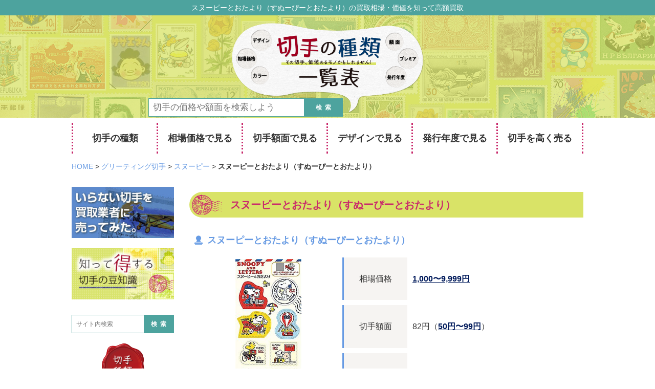

--- FILE ---
content_type: text/html; charset=UTF-8
request_url: https://xn--lbrx7b39ff5mg5zk42a.com/greeting/snoopy/snoopy-01
body_size: 6840
content:
<!DOCTYPE html>
<html lang="ja">
<head>
<meta charset="UTF-8">

<meta name="viewport" content="width=1060" />
<meta name="robots" content="index,follow" />


<link href="//maxcdn.bootstrapcdn.com/font-awesome/4.7.0/css/font-awesome.min.css" rel="stylesheet">
<link rel="stylesheet" type="text/css" href="https://xn--lbrx7b39ff5mg5zk42a.com/wp/wp-content/themes/site/style.css" media="all">
<script type="text/javascript" src="//ajax.googleapis.com/ajax/libs/jquery/2.0.3/jquery.min.js"></script>
<script type="text/javascript" src="https://xn--lbrx7b39ff5mg5zk42a.com/wp/wp-content/themes/site/js/pc.js"></script>
<script>
  $(function () {
        $(window).scroll(function () {
            if($(this).scrollTop() > 500) {
                $('.nav_contents').fadeIn();
            } else {
                $('.nav_contents').fadeOut();
            }
        });
    });
</script>
<script type="text/javascript" src="https://xn--lbrx7b39ff5mg5zk42a.com/wp/wp-content/themes/site/js/common.js"></script>

		<!-- All in One SEO 4.1.5.3 -->
		<title>スヌーピーとおたよりの買取相場 | 切手の種類一覧表</title>
		<meta name="description" content="スヌーピーとおたよりは、スヌーピー郵便屋さん、スヌーピー、スヌ･･･ 買取価格相場の詳細はこちら" />
		<meta name="robots" content="max-image-preview:large" />
		<meta name="keywords" content="スヌーピー" />
		<link rel="canonical" href="https://xn--lbrx7b39ff5mg5zk42a.com/greeting/snoopy/snoopy-01" />
		<meta property="og:locale" content="ja_JP" />
		<meta property="og:site_name" content="切手の種類一覧表 | その切手、価値あるモノかもしれません！" />
		<meta property="og:type" content="article" />
		<meta property="og:title" content="スヌーピーとおたよりの買取相場 | 切手の種類一覧表" />
		<meta property="og:description" content="スヌーピーとおたよりは、スヌーピー郵便屋さん、スヌーピー、スヌ･･･ 買取価格相場の詳細はこちら" />
		<meta property="og:url" content="https://xn--lbrx7b39ff5mg5zk42a.com/greeting/snoopy/snoopy-01" />
		<meta property="article:published_time" content="2025-01-10T03:23:16+00:00" />
		<meta property="article:modified_time" content="2025-02-02T10:34:08+00:00" />
		<meta name="twitter:card" content="summary" />
		<meta name="twitter:domain" content="xn--lbrx7b39ff5mg5zk42a.com" />
		<meta name="twitter:title" content="スヌーピーとおたよりの買取相場 | 切手の種類一覧表" />
		<meta name="twitter:description" content="スヌーピーとおたよりは、スヌーピー郵便屋さん、スヌーピー、スヌ･･･ 買取価格相場の詳細はこちら" />
		<script type="application/ld+json" class="aioseo-schema">
			{"@context":"https:\/\/schema.org","@graph":[{"@type":"WebSite","@id":"https:\/\/xn--lbrx7b39ff5mg5zk42a.com\/#website","url":"https:\/\/xn--lbrx7b39ff5mg5zk42a.com\/","name":"\u5207\u624b\u306e\u7a2e\u985e\u4e00\u89a7\u8868","description":"\u305d\u306e\u5207\u624b\u3001\u4fa1\u5024\u3042\u308b\u30e2\u30ce\u304b\u3082\u3057\u308c\u307e\u305b\u3093\uff01","inLanguage":"ja","publisher":{"@id":"https:\/\/xn--lbrx7b39ff5mg5zk42a.com\/#organization"}},{"@type":"Organization","@id":"https:\/\/xn--lbrx7b39ff5mg5zk42a.com\/#organization","name":"\u5207\u624b\u306e\u7a2e\u985e\u4e00\u89a7\u8868","url":"https:\/\/xn--lbrx7b39ff5mg5zk42a.com\/"},{"@type":"BreadcrumbList","@id":"https:\/\/xn--lbrx7b39ff5mg5zk42a.com\/greeting\/snoopy\/snoopy-01#breadcrumblist","itemListElement":[{"@type":"ListItem","@id":"https:\/\/xn--lbrx7b39ff5mg5zk42a.com\/#listItem","position":1,"item":{"@type":"WebPage","@id":"https:\/\/xn--lbrx7b39ff5mg5zk42a.com\/","name":"\u30db\u30fc\u30e0","description":"\u8b72\u308a\u53d7\u3051\u305f\u5207\u624b\u3092\u63db\u91d1\u3057\u305f\u969b\u306b\u5b9f\u4f53\u9a13\u304b\u3089\u5b66\u3093\u3060\u30ce\u30a6\u30cf\u30a6\u3092\u3054\u7d39\u4ecb\u3057\u307e\u3059\u3002 \u79c1\u3068\u540c\u3058\u3088\u3046\u306b\u5bb6\u65cf\u304b\u3089\u8b72\u308a\u53d7\u3051\u305f\u308a\u3001\u5bb6\u306b\u7720\u3063\u3066\u3044\u305f\u308a\u3068\u5207\u624b\u306e\u6271\u3044\u306b\u56f0\u3063\u3066\u3044\u308b\u65b9\u306f\u591a\u3044\u306f\u305a\u3002\u5207\u624b\u306e\u9b45\u529b\u3068\u4e0a\u624b\u306a\u58f2\u5374\u65b9\u6cd5\u3092\u3054\u7d39\u4ecb\u3057\u307e\u3059\u3002","url":"https:\/\/xn--lbrx7b39ff5mg5zk42a.com\/"},"nextItem":"https:\/\/xn--lbrx7b39ff5mg5zk42a.com\/greeting\/snoopy\/snoopy-01#listItem"},{"@type":"ListItem","@id":"https:\/\/xn--lbrx7b39ff5mg5zk42a.com\/greeting\/snoopy\/snoopy-01#listItem","position":2,"item":{"@type":"WebPage","@id":"https:\/\/xn--lbrx7b39ff5mg5zk42a.com\/greeting\/snoopy\/snoopy-01","name":"\u30b9\u30cc\u30fc\u30d4\u30fc\u3068\u304a\u305f\u3088\u308a\uff08\u3059\u306c\u30fc\u3074\u30fc\u3068\u304a\u305f\u3088\u308a\uff09","description":"\u30b9\u30cc\u30fc\u30d4\u30fc\u3068\u304a\u305f\u3088\u308a\u306f\u3001\u30b9\u30cc\u30fc\u30d4\u30fc\u90f5\u4fbf\u5c4b\u3055\u3093\u3001\u30b9\u30cc\u30fc\u30d4\u30fc\u3001\u30b9\u30cc\uff65\uff65\uff65 \u8cb7\u53d6\u4fa1\u683c\u76f8\u5834\u306e\u8a73\u7d30\u306f\u3053\u3061\u3089","url":"https:\/\/xn--lbrx7b39ff5mg5zk42a.com\/greeting\/snoopy\/snoopy-01"},"previousItem":"https:\/\/xn--lbrx7b39ff5mg5zk42a.com\/#listItem"}]},{"@type":"Person","@id":"https:\/\/xn--lbrx7b39ff5mg5zk42a.com\/author\/stamp_master#author","url":"https:\/\/xn--lbrx7b39ff5mg5zk42a.com\/author\/stamp_master","name":"stamp_product","image":{"@type":"ImageObject","@id":"https:\/\/xn--lbrx7b39ff5mg5zk42a.com\/greeting\/snoopy\/snoopy-01#authorImage","url":"https:\/\/secure.gravatar.com\/avatar\/20b29f6282ac5e1123e6b9714abc4c45?s=96&d=mm&r=g","width":96,"height":96,"caption":"stamp_product"}},{"@type":"WebPage","@id":"https:\/\/xn--lbrx7b39ff5mg5zk42a.com\/greeting\/snoopy\/snoopy-01#webpage","url":"https:\/\/xn--lbrx7b39ff5mg5zk42a.com\/greeting\/snoopy\/snoopy-01","name":"\u30b9\u30cc\u30fc\u30d4\u30fc\u3068\u304a\u305f\u3088\u308a\u306e\u8cb7\u53d6\u76f8\u5834 | \u5207\u624b\u306e\u7a2e\u985e\u4e00\u89a7\u8868","description":"\u30b9\u30cc\u30fc\u30d4\u30fc\u3068\u304a\u305f\u3088\u308a\u306f\u3001\u30b9\u30cc\u30fc\u30d4\u30fc\u90f5\u4fbf\u5c4b\u3055\u3093\u3001\u30b9\u30cc\u30fc\u30d4\u30fc\u3001\u30b9\u30cc\uff65\uff65\uff65 \u8cb7\u53d6\u4fa1\u683c\u76f8\u5834\u306e\u8a73\u7d30\u306f\u3053\u3061\u3089","inLanguage":"ja","isPartOf":{"@id":"https:\/\/xn--lbrx7b39ff5mg5zk42a.com\/#website"},"breadcrumb":{"@id":"https:\/\/xn--lbrx7b39ff5mg5zk42a.com\/greeting\/snoopy\/snoopy-01#breadcrumblist"},"author":"https:\/\/xn--lbrx7b39ff5mg5zk42a.com\/author\/stamp_master#author","creator":"https:\/\/xn--lbrx7b39ff5mg5zk42a.com\/author\/stamp_master#author","datePublished":"2025-01-10T03:23:16+09:00","dateModified":"2025-02-02T10:34:08+09:00"},{"@type":"Article","@id":"https:\/\/xn--lbrx7b39ff5mg5zk42a.com\/greeting\/snoopy\/snoopy-01#article","name":"\u30b9\u30cc\u30fc\u30d4\u30fc\u3068\u304a\u305f\u3088\u308a\u306e\u8cb7\u53d6\u76f8\u5834 | \u5207\u624b\u306e\u7a2e\u985e\u4e00\u89a7\u8868","description":"\u30b9\u30cc\u30fc\u30d4\u30fc\u3068\u304a\u305f\u3088\u308a\u306f\u3001\u30b9\u30cc\u30fc\u30d4\u30fc\u90f5\u4fbf\u5c4b\u3055\u3093\u3001\u30b9\u30cc\u30fc\u30d4\u30fc\u3001\u30b9\u30cc\uff65\uff65\uff65 \u8cb7\u53d6\u4fa1\u683c\u76f8\u5834\u306e\u8a73\u7d30\u306f\u3053\u3061\u3089","inLanguage":"ja","headline":"\u30b9\u30cc\u30fc\u30d4\u30fc\u3068\u304a\u305f\u3088\u308a\uff08\u3059\u306c\u30fc\u3074\u30fc\u3068\u304a\u305f\u3088\u308a\uff09","author":{"@id":"https:\/\/xn--lbrx7b39ff5mg5zk42a.com\/author\/stamp_master#author"},"publisher":{"@id":"https:\/\/xn--lbrx7b39ff5mg5zk42a.com\/#organization"},"datePublished":"2025-01-10T03:23:16+09:00","dateModified":"2025-02-02T10:34:08+09:00","articleSection":"\u30b9\u30cc\u30fc\u30d4\u30fc, 1,000\u301c9,999\u5186, 2010\u5e74\u4ee3, \u7e26\u578b, 50\u5186\u301c99\u5186","mainEntityOfPage":{"@id":"https:\/\/xn--lbrx7b39ff5mg5zk42a.com\/greeting\/snoopy\/snoopy-01#webpage"},"isPartOf":{"@id":"https:\/\/xn--lbrx7b39ff5mg5zk42a.com\/greeting\/snoopy\/snoopy-01#webpage"}}]}
		</script>
		<!-- All in One SEO -->

<link rel='stylesheet' id='wp-block-library-css'  href='https://xn--lbrx7b39ff5mg5zk42a.com/wp/wp-includes/css/dist/block-library/style.min.css?ver=5.6.16' type='text/css' media='all' />
<link rel='stylesheet' id='contact-form-7-css'  href='https://xn--lbrx7b39ff5mg5zk42a.com/wp/wp-content/plugins/contact-form-7/includes/css/styles.css?ver=5.3.2' type='text/css' media='all' />
<link rel='stylesheet' id='front-editor-style-css'  href='https://xn--lbrx7b39ff5mg5zk42a.com/wp/wp-content/themes/site/css/editor.css?ver=1.0' type='text/css' media='all' />
<script type='text/javascript' src='https://xn--lbrx7b39ff5mg5zk42a.com/wp/wp-includes/js/jquery/jquery.min.js?ver=3.5.1' id='jquery-core-js'></script>
<script type='text/javascript' src='https://xn--lbrx7b39ff5mg5zk42a.com/wp/wp-includes/js/jquery/jquery-migrate.min.js?ver=3.3.2' id='jquery-migrate-js'></script>
<script type="text/javascript">
	window._se_plugin_version = '8.1.9';
</script>

<!-- Global site tag (gtag.js) - Google Analytics -->
<script async src="https://www.googletagmanager.com/gtag/js?id=G-6LNGJ7D7FD"></script>
<script>
  window.dataLayer = window.dataLayer || [];
  function gtag(){dataLayer.push(arguments);}
  gtag('js', new Date());

  gtag('config', 'G-6LNGJ7D7FD');
</script></head>
<body>
<header>
<div class="headLine">
<div class="contIn">
<h1>スヌーピーとおたより（すぬーぴーとおたより）の買取相場・価値を知って高額買取</h1>
</div>
</div><!--headLine-->

<div class="headImg headSub">

<div class="contIn">
<a href="https://xn--lbrx7b39ff5mg5zk42a.com"><img src="https://xn--lbrx7b39ff5mg5zk42a.com/wp/wp-content/themes/site/img/mv.png" alt="その切手、価値あるモノかもしれません！ - 切手の種類一覧表"></a>
<div class="searchBox">
<form method="get" action="https://xn--lbrx7b39ff5mg5zk42a.com">
<div class="boxL">
<input type="text" name="s" value="" placeholder="切手の価格や額面を検索しよう">
</div>
<div class="boxR">
<button type="submit"><span>検索</span></button>
</div>
</form>
</div><!--/searchBox--></div>

</div><!--headImg-->

</header>

<div class="nav_contents bg_fff">
<div class="headLine"><div class="contIn"></div></div>
<nav class="gNav contIn mt_0">
<div class="navItem"><a href="https://xn--lbrx7b39ff5mg5zk42a.com/stamp/">切手の種類</a>
<ul class="subMenu">
<li><a href="https://xn--lbrx7b39ff5mg5zk42a.com/futsuu">普通切手</a></li>
<li><a href="https://xn--lbrx7b39ff5mg5zk42a.com/syumi">趣味週間</a></li>
<li><a href="https://xn--lbrx7b39ff5mg5zk42a.com/buntsuu">文通週間</a></li>
<li><a href="https://xn--lbrx7b39ff5mg5zk42a.com/tokusyu">特殊切手</a></li>
<li><a href="https://xn--lbrx7b39ff5mg5zk42a.com/greeting">グリーティング切手</a></li>
<li><a href="https://xn--lbrx7b39ff5mg5zk42a.com/furusato">ふるさと切手</a></li>
<li><a href="https://xn--lbrx7b39ff5mg5zk42a.com/okinawa">琉球切手</a></li>
<li><a href="https://xn--lbrx7b39ff5mg5zk42a.com/gunji">軍事切手</a></li>
<li><a href="https://xn--lbrx7b39ff5mg5zk42a.com/kifukin">寄附金付切手</a></li>
<li><a href="https://xn--lbrx7b39ff5mg5zk42a.com/china">中国切手</a></li>
<li><a href="https://xn--lbrx7b39ff5mg5zk42a.com/gaikoku">外国切手</a></li>
<li><a href="https://xn--lbrx7b39ff5mg5zk42a.com/nenga">年賀切手・はがき</a></li>
</ul>
</div>
<div class="navItem"><a href="#" class="disable acBtn">相場価格で見る</a>
<ul class="subMenu">
<li><a href="https://xn--lbrx7b39ff5mg5zk42a.com/kakaku/1-499">1〜499円</a></li>
<li><a href="https://xn--lbrx7b39ff5mg5zk42a.com/kakaku/500-999">500〜999円</a></li>
<li><a href="https://xn--lbrx7b39ff5mg5zk42a.com/kakaku/1000-9999">1,000〜9,999円</a></li>
<li><a href="https://xn--lbrx7b39ff5mg5zk42a.com/kakaku/10000-49999">10,000〜49,999円</a></li>
<li><a href="https://xn--lbrx7b39ff5mg5zk42a.com/kakaku/50000-99999">50,000〜99,999円</a></li>
<li><a href="https://xn--lbrx7b39ff5mg5zk42a.com/kakaku/100000-499999">100,000〜499,999円</a></li>
<li><a href="https://xn--lbrx7b39ff5mg5zk42a.com/kakaku/500000-999999">500,000〜999,999円</a></li>
<li><a href="https://xn--lbrx7b39ff5mg5zk42a.com/kakaku/1000000">1,000,000円〜</a></li>
</ul>
</div>
<div class="navItem"><a href="#" class="disable acBtn">切手額面で見る</a>
<ul class="subMenu">
<li><a href="https://xn--lbrx7b39ff5mg5zk42a.com/gakumen/gakumen1-99">1銭〜99銭</a></li>
<li><a href="https://xn--lbrx7b39ff5mg5zk42a.com/gakumen/gakumen1-49sen">1円〜49円</a></li>
<li><a href="https://xn--lbrx7b39ff5mg5zk42a.com/gakumen/gakumen50-99">50円〜99円</a></li>
<li><a href="https://xn--lbrx7b39ff5mg5zk42a.com/gakumen/gakumen100-499">100円〜499円</a></li>
<li><a href="https://xn--lbrx7b39ff5mg5zk42a.com/gakumen/gakumen500-999">500円〜999円</a></li>
<li><a href="https://xn--lbrx7b39ff5mg5zk42a.com/gakumen/gakumen1000">1000円〜</a></li>
<li><a href="https://xn--lbrx7b39ff5mg5zk42a.com/gakumen/gakumen_other">その他</a></li>
</ul>
</div>
<div class="navItem"><a href="#" class="disable acBtn">デザインで見る</a>
<ul class="subMenu">
<li><a href="https://xn--lbrx7b39ff5mg5zk42a.com/design/vertical">縦型</a></li>
<li><a href="https://xn--lbrx7b39ff5mg5zk42a.com/design/horizontal">横型</a></li>
<li><a href="https://xn--lbrx7b39ff5mg5zk42a.com/design/square">正方形</a></li>
<li><a href="https://xn--lbrx7b39ff5mg5zk42a.com/design/otherforms">その他の形</a></li>
<li><a href="https://xn--lbrx7b39ff5mg5zk42a.com/design/red">赤</a></li>
<li><a href="https://xn--lbrx7b39ff5mg5zk42a.com/design/yellow">黄</a></li>
<li><a href="https://xn--lbrx7b39ff5mg5zk42a.com/design/blue">青</a></li>
<li><a href="https://xn--lbrx7b39ff5mg5zk42a.com/design/green">緑</a></li>
<li><a href="https://xn--lbrx7b39ff5mg5zk42a.com/design/white">白</a></li>
<li><a href="https://xn--lbrx7b39ff5mg5zk42a.com/design/black">黒</a></li>
<li><a href="https://xn--lbrx7b39ff5mg5zk42a.com/design/othercolors">その他の色</a></li>
<li><a href="https://xn--lbrx7b39ff5mg5zk42a.com/design/person">人物</a></li>
<li><a href="https://xn--lbrx7b39ff5mg5zk42a.com/design/animal">動物</a></li>
<li><a href="https://xn--lbrx7b39ff5mg5zk42a.com/design/plant">植物</a></li>
<li><a href="https://xn--lbrx7b39ff5mg5zk42a.com/design/building">建物</a></li>
<li><a href="https://xn--lbrx7b39ff5mg5zk42a.com/design/scenery">景色</a></li>
<li><a href="https://xn--lbrx7b39ff5mg5zk42a.com/design/vehicle">乗り物</a></li>
<li><a href="https://xn--lbrx7b39ff5mg5zk42a.com/design/othermotif">その他のモチーフ</a></li>
</ul>
</div>
<div class="navItem"><a href="#" class="disable acBtn">発行年度で見る</a>
<ul class="subMenu">
<li><a href="https://xn--lbrx7b39ff5mg5zk42a.com/nendo/1870nendai">1870年代</a></li>
<li><a href="https://xn--lbrx7b39ff5mg5zk42a.com/nendo/1890">1890年代</a></li>
<li><a href="https://xn--lbrx7b39ff5mg5zk42a.com/nendo/1900">1900年代</a></li>
<li><a href="https://xn--lbrx7b39ff5mg5zk42a.com/nendo/1910">1910年代</a></li>
<li><a href="https://xn--lbrx7b39ff5mg5zk42a.com/nendo/1920">1920年代</a></li>
<li><a href="https://xn--lbrx7b39ff5mg5zk42a.com/nendo/1930">1930年代</a></li>
<li><a href="https://xn--lbrx7b39ff5mg5zk42a.com/nendo/1940">1940年代</a></li>
<li><a href="https://xn--lbrx7b39ff5mg5zk42a.com/nendo/1950">1950年代</a></li>
<li><a href="https://xn--lbrx7b39ff5mg5zk42a.com/nendo/1960">1960年代</a></li>
<li><a href="https://xn--lbrx7b39ff5mg5zk42a.com/nendo/1970">1970年代</a></li>
<li><a href="https://xn--lbrx7b39ff5mg5zk42a.com/nendo/1980">1980年代</a></li>
<li><a href="https://xn--lbrx7b39ff5mg5zk42a.com/nendo/1990">1990年代</a></li>
<li><a href="https://xn--lbrx7b39ff5mg5zk42a.com/nendo/2000">2000年代</a></li>
<li><a href="https://xn--lbrx7b39ff5mg5zk42a.com/nendo/2010">2010年代</a></li>
</ul>
</div>
<div class="navItem"><a href="https://xn--lbrx7b39ff5mg5zk42a.com/kaitori/">切手を高く売る</a></div>
</nav>

</div>


<nav class="gNav contIn">
<div class="navItem"><a href="https://xn--lbrx7b39ff5mg5zk42a.com/stamp/">切手の種類</a>
<ul class="subMenu">
<li><a href="https://xn--lbrx7b39ff5mg5zk42a.com/futsuu">普通切手</a></li>
<li><a href="https://xn--lbrx7b39ff5mg5zk42a.com/syumi">趣味週間</a></li>
<li><a href="https://xn--lbrx7b39ff5mg5zk42a.com/buntsuu">文通週間</a></li>
<li><a href="https://xn--lbrx7b39ff5mg5zk42a.com/tokusyu">特殊切手</a></li>
<li><a href="https://xn--lbrx7b39ff5mg5zk42a.com/greeting">グリーティング切手</a></li>
<li><a href="https://xn--lbrx7b39ff5mg5zk42a.com/furusato">ふるさと切手</a></li>
<li><a href="https://xn--lbrx7b39ff5mg5zk42a.com/okinawa">琉球切手</a></li>
<li><a href="https://xn--lbrx7b39ff5mg5zk42a.com/gunji">軍事切手</a></li>
<li><a href="https://xn--lbrx7b39ff5mg5zk42a.com/kifukin">寄附金付切手</a></li>
<li><a href="https://xn--lbrx7b39ff5mg5zk42a.com/china">中国切手</a></li>
<li><a href="https://xn--lbrx7b39ff5mg5zk42a.com/gaikoku">外国切手</a></li>
<li><a href="https://xn--lbrx7b39ff5mg5zk42a.com/nenga">年賀切手・はがき</a></li>
</ul>
</div>
<div class="navItem"><a href="#" class="disable acBtn">相場価格で見る</a>
<ul class="subMenu">
<li><a href="https://xn--lbrx7b39ff5mg5zk42a.com/kakaku/1-499">1〜499円</a></li>
<li><a href="https://xn--lbrx7b39ff5mg5zk42a.com/kakaku/500-999">500〜999円</a></li>
<li><a href="https://xn--lbrx7b39ff5mg5zk42a.com/kakaku/1000-9999">1,000〜9,999円</a></li>
<li><a href="https://xn--lbrx7b39ff5mg5zk42a.com/kakaku/10000-49999">10,000〜49,999円</a></li>
<li><a href="https://xn--lbrx7b39ff5mg5zk42a.com/kakaku/50000-99999">50,000〜99,999円</a></li>
<li><a href="https://xn--lbrx7b39ff5mg5zk42a.com/kakaku/100000-499999">100,000〜499,999円</a></li>
<li><a href="https://xn--lbrx7b39ff5mg5zk42a.com/kakaku/500000-999999">500,000〜999,999円</a></li>
<li><a href="https://xn--lbrx7b39ff5mg5zk42a.com/kakaku/1000000">1,000,000円〜</a></li>
</ul>
</div>
<div class="navItem"><a href="#" class="disable acBtn">切手額面で見る</a>
<ul class="subMenu">
<li><a href="https://xn--lbrx7b39ff5mg5zk42a.com/gakumen/gakumen1-99">1銭〜99銭</a></li>
<li><a href="https://xn--lbrx7b39ff5mg5zk42a.com/gakumen/gakumen1-49sen">1円〜49円</a></li>
<li><a href="https://xn--lbrx7b39ff5mg5zk42a.com/gakumen/gakumen50-99">50円〜99円</a></li>
<li><a href="https://xn--lbrx7b39ff5mg5zk42a.com/gakumen/gakumen100-499">100円〜499円</a></li>
<li><a href="https://xn--lbrx7b39ff5mg5zk42a.com/gakumen/gakumen500-999">500円〜999円</a></li>
<li><a href="https://xn--lbrx7b39ff5mg5zk42a.com/gakumen/gakumen1000">1000円〜</a></li>
<li><a href="https://xn--lbrx7b39ff5mg5zk42a.com/gakumen/gakumen_other">その他</a></li>
</ul>
</div>
<div class="navItem"><a href="#" class="disable acBtn">デザインで見る</a>
<ul class="subMenu">
<li><a href="https://xn--lbrx7b39ff5mg5zk42a.com/design/vertical">縦型</a></li>
<li><a href="https://xn--lbrx7b39ff5mg5zk42a.com/design/horizontal">横型</a></li>
<li><a href="https://xn--lbrx7b39ff5mg5zk42a.com/design/square">正方形</a></li>
<li><a href="https://xn--lbrx7b39ff5mg5zk42a.com/design/otherforms">その他の形</a></li>
<li><a href="https://xn--lbrx7b39ff5mg5zk42a.com/design/red">赤</a></li>
<li><a href="https://xn--lbrx7b39ff5mg5zk42a.com/design/yellow">黄</a></li>
<li><a href="https://xn--lbrx7b39ff5mg5zk42a.com/design/blue">青</a></li>
<li><a href="https://xn--lbrx7b39ff5mg5zk42a.com/design/green">緑</a></li>
<li><a href="https://xn--lbrx7b39ff5mg5zk42a.com/design/white">白</a></li>
<li><a href="https://xn--lbrx7b39ff5mg5zk42a.com/design/black">黒</a></li>
<li><a href="https://xn--lbrx7b39ff5mg5zk42a.com/design/othercolors">その他の色</a></li>
<li><a href="https://xn--lbrx7b39ff5mg5zk42a.com/design/person">人物</a></li>
<li><a href="https://xn--lbrx7b39ff5mg5zk42a.com/design/animal">動物</a></li>
<li><a href="https://xn--lbrx7b39ff5mg5zk42a.com/design/plant">植物</a></li>
<li><a href="https://xn--lbrx7b39ff5mg5zk42a.com/design/building">建物</a></li>
<li><a href="https://xn--lbrx7b39ff5mg5zk42a.com/design/scenery">景色</a></li>
<li><a href="https://xn--lbrx7b39ff5mg5zk42a.com/design/vehicle">乗り物</a></li>
<li><a href="https://xn--lbrx7b39ff5mg5zk42a.com/design/othermotif">その他のモチーフ</a></li>
</ul>
</div>
<div class="navItem"><a href="#" class="disable acBtn">発行年度で見る</a>
<ul class="subMenu">
<li><a href="https://xn--lbrx7b39ff5mg5zk42a.com/nendo/1870nendai">1870年代</a></li>
<li><a href="https://xn--lbrx7b39ff5mg5zk42a.com/nendo/1890">1890年代</a></li>
<li><a href="https://xn--lbrx7b39ff5mg5zk42a.com/nendo/1900">1900年代</a></li>
<li><a href="https://xn--lbrx7b39ff5mg5zk42a.com/nendo/1910">1910年代</a></li>
<li><a href="https://xn--lbrx7b39ff5mg5zk42a.com/nendo/1920">1920年代</a></li>
<li><a href="https://xn--lbrx7b39ff5mg5zk42a.com/nendo/1930">1930年代</a></li>
<li><a href="https://xn--lbrx7b39ff5mg5zk42a.com/nendo/1940">1940年代</a></li>
<li><a href="https://xn--lbrx7b39ff5mg5zk42a.com/nendo/1950">1950年代</a></li>
<li><a href="https://xn--lbrx7b39ff5mg5zk42a.com/nendo/1960">1960年代</a></li>
<li><a href="https://xn--lbrx7b39ff5mg5zk42a.com/nendo/1970">1970年代</a></li>
<li><a href="https://xn--lbrx7b39ff5mg5zk42a.com/nendo/1980">1980年代</a></li>
<li><a href="https://xn--lbrx7b39ff5mg5zk42a.com/nendo/1990">1990年代</a></li>
<li><a href="https://xn--lbrx7b39ff5mg5zk42a.com/nendo/2000">2000年代</a></li>
<li><a href="https://xn--lbrx7b39ff5mg5zk42a.com/nendo/2010">2010年代</a></li>
</ul>
</div>
<div class="navItem"><a href="https://xn--lbrx7b39ff5mg5zk42a.com/kaitori/">切手を高く売る</a></div>
</nav>

<div class="pankuzu contIn">
<!-- Breadcrumb NavXT 6.6.0 -->
<span property="itemListElement" typeof="ListItem"><a property="item" typeof="WebPage" title="切手の種類一覧表へ移動" href="https://xn--lbrx7b39ff5mg5zk42a.com" class="home"><span property="name">HOME</span></a><meta property="position" content="1"></span> &gt; <span property="itemListElement" typeof="ListItem"><a property="item" typeof="WebPage" title="グリーティング切手のカテゴリーアーカイブへ移動" href="https://xn--lbrx7b39ff5mg5zk42a.com/greeting" class="taxonomy category"><span property="name">グリーティング切手</span></a><meta property="position" content="2"></span> &gt; <span property="itemListElement" typeof="ListItem"><a property="item" typeof="WebPage" title="スヌーピーのカテゴリーアーカイブへ移動" href="https://xn--lbrx7b39ff5mg5zk42a.com/greeting/snoopy" class="taxonomy category"><span property="name">スヌーピー</span></a><meta property="position" content="3"></span> &gt; <span property="itemListElement" typeof="ListItem"><span property="name">スヌーピーとおたより（すぬーぴーとおたより）</span><meta property="position" content="4"></span></div>

<div class="contents contIn cl">

<div class="mainCnt">

<article class="postCnt">

<section class="pageDesc">
<h1 class="comTit01"><span>スヌーピーとおたより（すぬーぴーとおたより）</span></h1>
</section><!--pageDesc-->

<div class="postDetail" id="2305">

<h2>スヌーピーとおたより（すぬーぴーとおたより）</h2>

<div class="infoTbl">
<table>
<tr>
<td rowspan="4" class="detailImg">
<img src="https://xn--lbrx7b39ff5mg5zk42a.com/wp/wp-content/uploads/2017/12/h290510_sheet1.jpg" alt="スヌーピーとおたより（すぬーぴーとおたより）";>
</td>
<th>相場価格</th><td><a href="https://xn--lbrx7b39ff5mg5zk42a.com/kakaku/1000-9999">1,000〜9,999円</a></td>
</tr>
<tr>
<th>切手額面</th><td>82円（<a href="https://xn--lbrx7b39ff5mg5zk42a.com/gakumen/gakumen50-99">50円〜99円</a>）</td>
</tr>
<tr>
<th>デザイン</th><td><a href="https://xn--lbrx7b39ff5mg5zk42a.com/design/vertical">縦型</a></td>
</tr>
<tr>
<th>発行年度</th><td>2017年5月10日（<a href="https://xn--lbrx7b39ff5mg5zk42a.com/nendo/2010">2010年代</a>）</td>
</tr>
</table>
</div><!--infoTbl-->
<div>
<p>スヌーピーとおたよりは、<span class="fsM fwB dblue">スヌーピー郵便屋さん、スヌーピー、スヌーピーハッピーダンス、ウッドストック、ウッドストック郵便屋さん、スヌーピーとチャーリー・ブラウン、スヌーピーとウッドストック、スヌーピーとウッドストックとポスト、スヌーピー、スヌーピー郵便屋さん、余白にはウッドストック</span>が描かれています。</p>
<p>販売価格は820円/1シートで、デザインは山田泰子さんです。</p>
<p><span class="fsM red">スヌーピー切手の平均買取価格は4000円台と高めなのが特徴です。</span></p>
<p>高いものでは7000円台がつく種類のスヌーピー切手もあります。</p>
<div class='yarpp-related yarpp-related-none'>

<!--
  <p>現在、おすすめ記事はありません。</p>  
  -->
</div>
</div>

</div><!--postDetail-->



<div class="bnrTextArea"><div class="mbM cl"><span class="kadomaru" style="background:#15274D; color:#FFFFFF;">高価買取</span><span class="vmin mlS"><a href="https://ultra-b.jp/" target="_blank" class="darkb fwB">お急ぎください！！切手の買取価格アップ中！◾️限定キャンペーン◾️</a></span></div></div>

<section class="serch_win_middle">
<div class="searchBox">
<form method="get" action="https://xn--lbrx7b39ff5mg5zk42a.com">
<div class="boxL">
<input type="text" name="s" value="" placeholder="サイト内検索">
</div>
<div class="boxR">
<button type="submit"><span>検索</span></button>
</div>
</form>
</div><!--/searchBox--><ul>

<li><a href="https://xn--lbrx7b39ff5mg5zk42a.com/?s=軍事切手">軍事切手</a></li>
<li><a href="https://xn--lbrx7b39ff5mg5zk42a.com/?s=戦前　切手">戦前　切手</a></li>
<li><a href="https://xn--lbrx7b39ff5mg5zk42a.com/?s=ふるさと切手">ふるさと切手</a></li>
<li><a href="https://xn--lbrx7b39ff5mg5zk42a.com/?s=桜　切手">桜　切手</a></li>
<li><a href="https://xn--lbrx7b39ff5mg5zk42a.com/?s=見返り美人">見返り美人</a></li>
<li><a href="https://xn--lbrx7b39ff5mg5zk42a.com/?s=プレミアム切手">プレミアム切手</a></li>
<li><a href="https://xn--lbrx7b39ff5mg5zk42a.com/?s="></a></li>
      
  </ul>


</section>

<ul>
</ul>

</article><!--postCnt-->



<aside class="contentAd"><div class="bnrArea"><h3>スポンサーリンク</h3><div class="bnrAreaLink"><a href="http://kaitori-b.com/" target="_blank"><img src="https://xn--lbrx7b39ff5mg5zk42a.com/wp/wp-content/uploads/2024/11/f850aa621c4c8e28e492ba6c60ac71fd.png" alt=""></a></div><div class="bnrAreaLink"><a href="https://ihin-jyoushou.biz/" target=""><img src="https://xn--lbrx7b39ff5mg5zk42a.com/wp/wp-content/uploads/2021/05/32b1a30911608739961d42661d895733.png" alt=""></a></div><div class="bnrAreaLink"><a href="https://ihin-e-work.com/" target=""><img src="https://xn--lbrx7b39ff5mg5zk42a.com/wp/wp-content/uploads/2021/05/4e7bb65387ff0c6ffa0a6029e147f60f.png" alt=""></a></div></div></aside><!--<div class="contact_wrap">
  <a href="m&#97;i&#108;t&#111;:&#115;t&#97;m&#112;.&#119;&#101;&#98;1&#64;&#103;m&#97;&#105;&#108;.c&#111;m" class="contact_btn">お問い合わせはこちら</a>
</div>-->




</div><!--mainCnt-->

<div class="sideCnt">

  <div class="bnrArea">
  <a href="https://xn--lbrx7b39ff5mg5zk42a.com/blog/sell_the_stamp/"><img src="https://xn--lbrx7b39ff5mg5zk42a.com/wp/wp-content/themes/site/img/side_bnr1.jpg" alt="いらない切手を買取業者に売ってみた。"></a>

  <a href="https://xn--lbrx7b39ff5mg5zk42a.com/blog/"><img src="https://xn--lbrx7b39ff5mg5zk42a.com/wp/wp-content/themes/site/img/blog.jpg" alt="知って得する切手の豆知識"></a>

  
  
</div>
  <div class="searchBox">
<form method="get" action="https://xn--lbrx7b39ff5mg5zk42a.com">
<div class="boxL">
<input type="text" name="s" value="" placeholder="サイト内検索">
</div>
<div class="boxR">
<button type="submit"><span>検索</span></button>
</div>
</form>
</div><!--/searchBox-->
  <nav class="sideCat">
    <div class="taC mbM"><img src="https://xn--lbrx7b39ff5mg5zk42a.com/wp/wp-content/themes/site/img/side_cat_tit.png" alt="切手の種類"></div>
        <ul>
            <li><a href="https://xn--lbrx7b39ff5mg5zk42a.com/futsuu" class="cat1">普通切手</a></li>
            <li><a href="https://xn--lbrx7b39ff5mg5zk42a.com/syumi" class="cat2">趣味週間</a></li>
            <li><a href="https://xn--lbrx7b39ff5mg5zk42a.com/buntsuu" class="cat3">文通週間</a></li>
            <li><a href="https://xn--lbrx7b39ff5mg5zk42a.com/tokusyu" class="cat4">特殊切手</a></li>
            <li><a href="https://xn--lbrx7b39ff5mg5zk42a.com/greeting" class="cat5">グリーティング切手</a></li>
            <li><a href="https://xn--lbrx7b39ff5mg5zk42a.com/furusato" class="cat6">ふるさと切手</a></li>
            <li><a href="https://xn--lbrx7b39ff5mg5zk42a.com/okinawa" class="cat7">琉球切手</a></li>
            <li><a href="https://xn--lbrx7b39ff5mg5zk42a.com/gunji" class="cat8">軍事切手</a></li>
            <li><a href="https://xn--lbrx7b39ff5mg5zk42a.com/kifukin" class="cat9">寄附金付切手</a></li>
            <li><a href="https://xn--lbrx7b39ff5mg5zk42a.com/china" class="cat10">中国切手</a></li>
            <li><a href="https://xn--lbrx7b39ff5mg5zk42a.com/gaikoku" class="cat11">外国切手</a></li>
            <li><a href="https://xn--lbrx7b39ff5mg5zk42a.com/nenga" class="cat12">年賀切手・はがき</a></li>
          </ul>
  </nav>

  <div class="blogList"><h3><a href="https://xn--lbrx7b39ff5mg5zk42a.com/blog">最近のブログ記事</a></h3>
<ul>

<li><a href="https://xn--lbrx7b39ff5mg5zk42a.com/blog/urucoco-house-call-purchase-review">
<img src="https://xn--lbrx7b39ff5mg5zk42a.com/wp/wp-content/uploads/2025/06/30cab4ace0716adf5134f05cf2365e90-150x150.jpg">
<span class="title">うるココの出張買取（家具）は実際どう？口コミ調査で分かった実態と高く売るコツ<span class="date">2025.06.26</span></span>
</a></li>

<li><a href="https://xn--lbrx7b39ff5mg5zk42a.com/blog/urucoco_review">
<img src="https://xn--lbrx7b39ff5mg5zk42a.com/wp/wp-content/uploads/2025/04/S__26386447-150x150.jpg">
<span class="title">うるココは実際どう？良い評判・悪い口コミから見えた本当のところ<span class="date">2025.04.21</span></span>
</a></li>

<li><a href="https://xn--lbrx7b39ff5mg5zk42a.com/blog/iranai-stamp">
<img src="https://xn--lbrx7b39ff5mg5zk42a.com/wp/wp-content/uploads/2017/03/4ec06f04b6e593005041c823aab513aa-150x150.jpg">
<span class="title">いらない切手、みんなはどうしてる？<span class="date">2024.06.11</span></span>
</a></li>

<li><a href="https://xn--lbrx7b39ff5mg5zk42a.com/blog/stamp-furusato">
<img src="https://xn--lbrx7b39ff5mg5zk42a.com/wp/wp-content/uploads/2017/03/923fc0b0f0550aabc4ca8c77803f38c4-150x150.jpg">
<span class="title">地域限定のプレミア切手「ふるさと切手」<span class="date">2024.06.05</span></span>
</a></li>

<li><a href="https://xn--lbrx7b39ff5mg5zk42a.com/blog/urikata-hikaku">
<img src="https://xn--lbrx7b39ff5mg5zk42a.com/wp/wp-content/uploads/2017/02/00e7a1019e7e6535d6e5dc6ddbf18951-150x150.jpg">
<span class="title">切手を高く売ろう！売り方比較<span class="date">2024.05.11</span></span>
</a></li>


</ul>
<a href="https://xn--lbrx7b39ff5mg5zk42a.com/blog" class="blog_link_aside">ブログ一覧へ</a>
</div><!--blogList-->
  
<aside class="sideAd"><h3>スポンサーリンク</h3><div class="bnr"><a href="https://re-cycling8.com/" target="_blank"><img src="https://xn--lbrx7b39ff5mg5zk42a.com/wp/wp-content/uploads/2024/11/46e732396c9e647f0e46209b4b26bb2b.png" alt=""></a></div><div class="bnr"><a href="https://raku-raku.biz" target="_blank"><img src="https://xn--lbrx7b39ff5mg5zk42a.com/wp/wp-content/uploads/2022/05/e761fc3ec8bf606aa795d64ddad53073.png" alt=""></a></div><div class="bnr"><a href="https://ihin-wadachi.com" target="_blank"><img src="https://xn--lbrx7b39ff5mg5zk42a.com/wp/wp-content/uploads/2022/05/50f850e6b1717aa5c935300ec083400d.png" alt=""></a></div></aside>
</div><!--sideCnt-->
</div><!--contents-->

<div id="pagetop"><a href="#"><img src="https://xn--lbrx7b39ff5mg5zk42a.com/wp/wp-content/themes/site/img/pagetop.png" alt="ページTOPへ"></a></div>

<footer>
  <div class="contIn">
    <div class="footerLink">
            <ul>
        <li><a href="https://xn--lbrx7b39ff5mg5zk42a.com/">HOME</a></li>
        <li><a href="https://xn--lbrx7b39ff5mg5zk42a.com/kaitori/">切手を高く売る</a></li>
        <li><a href="https://xn--lbrx7b39ff5mg5zk42a.com/blog/sell_the_stamp">業者に売ってみた</a></li>
      </ul>
            <ul>
        <li><a href="https://xn--lbrx7b39ff5mg5zk42a.com/futsuu">普通切手</a></li>
<li><a href="https://xn--lbrx7b39ff5mg5zk42a.com/syumi">趣味週間</a></li>
<li><a href="https://xn--lbrx7b39ff5mg5zk42a.com/buntsuu">文通週間</a></li>
<li><a href="https://xn--lbrx7b39ff5mg5zk42a.com/tokusyu">特殊切手</a></li>
</ul>
<ul>
<li><a href="https://xn--lbrx7b39ff5mg5zk42a.com/greeting">グリーティング切手</a></li>
<li><a href="https://xn--lbrx7b39ff5mg5zk42a.com/furusato">ふるさと切手</a></li>
<li><a href="https://xn--lbrx7b39ff5mg5zk42a.com/okinawa">琉球切手</a></li>
<li><a href="https://xn--lbrx7b39ff5mg5zk42a.com/gunji">軍事切手</a></li>
</ul>
<ul>
<li><a href="https://xn--lbrx7b39ff5mg5zk42a.com/kifukin">寄附金付切手</a></li>
<li><a href="https://xn--lbrx7b39ff5mg5zk42a.com/china">中国切手</a></li>
<li><a href="https://xn--lbrx7b39ff5mg5zk42a.com/gaikoku">外国切手</a></li>
<li><a href="https://xn--lbrx7b39ff5mg5zk42a.com/nenga">年賀切手・はがき</a></li>
</ul>
                <div class="footerLogo">
          <a href="https://xn--lbrx7b39ff5mg5zk42a.com/"><img src="https://xn--lbrx7b39ff5mg5zk42a.com/wp/wp-content/themes/site/img/footer_logo.png" alt="切手の種類一覧表"></a>
        </div>
        </div><!--footerLink-->
    </div><!--contIn-->
    </footer>
  <link rel='stylesheet' id='yarppRelatedCss-css'  href='https://xn--lbrx7b39ff5mg5zk42a.com/wp/wp-content/plugins/yet-another-related-posts-plugin/style/related.css?ver=5.6.16' type='text/css' media='all' />
<script type='text/javascript' id='contact-form-7-js-extra'>
/* <![CDATA[ */
var wpcf7 = {"apiSettings":{"root":"https:\/\/xn--lbrx7b39ff5mg5zk42a.com\/wp-json\/contact-form-7\/v1","namespace":"contact-form-7\/v1"}};
/* ]]> */
</script>
<script type='text/javascript' src='https://xn--lbrx7b39ff5mg5zk42a.com/wp/wp-content/plugins/contact-form-7/includes/js/scripts.js?ver=5.3.2' id='contact-form-7-js'></script>
<script type='text/javascript' src='https://xn--lbrx7b39ff5mg5zk42a.com/wp/wp-includes/js/wp-embed.min.js?ver=5.6.16' id='wp-embed-js'></script>
  </body>
</html>

--- FILE ---
content_type: application/javascript
request_url: https://xn--lbrx7b39ff5mg5zk42a.com/wp/wp-content/themes/site/js/pc.js
body_size: 85
content:
$(function(){
	$(".navItem").hover(function(){
		$(".subMenu:not(:animated)", this).slideDown();
	}, function(){
		$(".subMenu",this).slideUp();
	});

	$('a.disable').click(function(){
		return false;
	})

});
